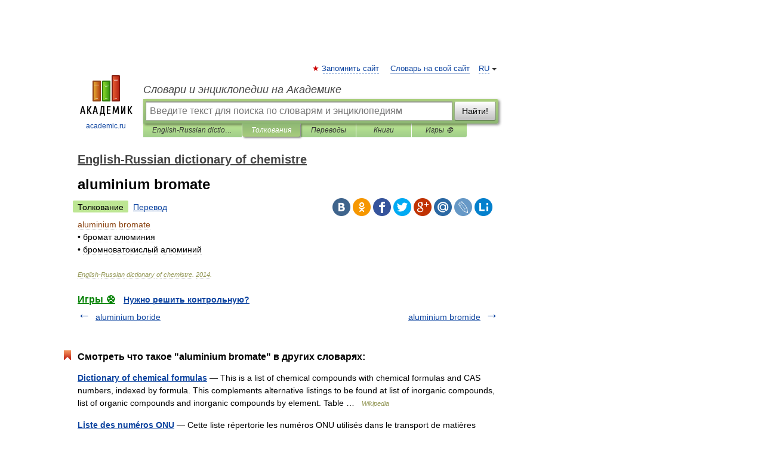

--- FILE ---
content_type: application/javascript; charset=utf-8
request_url: https://fundingchoicesmessages.google.com/f/AGSKWxVZ2vWhvBr0BymffWnh3n2OE431bY2Gr07D3ucohUj9584QtDYw4cLggyEce4Cr3oAZ8Olo_y7oPhYM96lMNQf-nPjxv2yt3e1qqOWECBwiL9VaE6RtDuUar5IPgBuizzC-KTzfHjxMwtFPMNf30sbrCQfnm1zQ5Sjulhmype6cErLc94wJGqbB-KAX/_/getTextAD./adlink./promote.xml.net/pfadj/_728_90_
body_size: -1283
content:
window['b99917dc-58cc-4d35-b4c1-f408d9afa367'] = true;